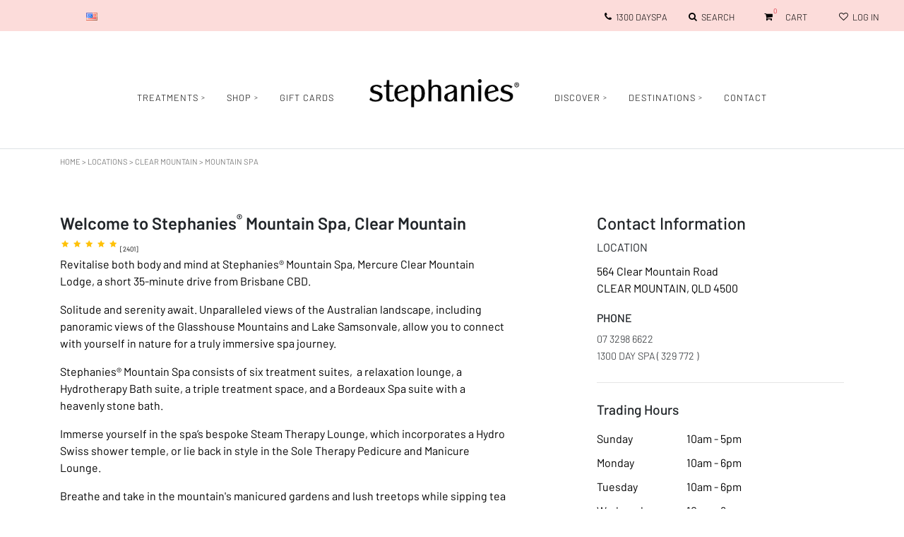

--- FILE ---
content_type: text/css
request_url: https://stephanies.com.au/css/zoey.css
body_size: 533
content:
body {
  background-color: white;
color:black !important

}


mypage {
	color:black !important;
}
h1 {
  font-family: Barlow;
  font-size: 2.5rem;
  font-weight: 600;
  color: black;
  text-align: left;
  
  
}
h2 {
  font-family: Barlow;
  font-size: 1.5rem;
  font-weight: 500;
  color: black;
  text-align: left;
  
  
}

h3 {
  font-family: Barlow;
  font-size: 0.9rem;
  font-weight: 550;
  color: black;
  text-align: left;
  text-transform: Uppercase;
  Letter-spacing: 0.8px
  
}

p {
  font-family: Barlow;
  font-size: 1rem;
  font-weight: 400;
  color: black;
  text-align: left;
  line-height: 1.5;
  

}